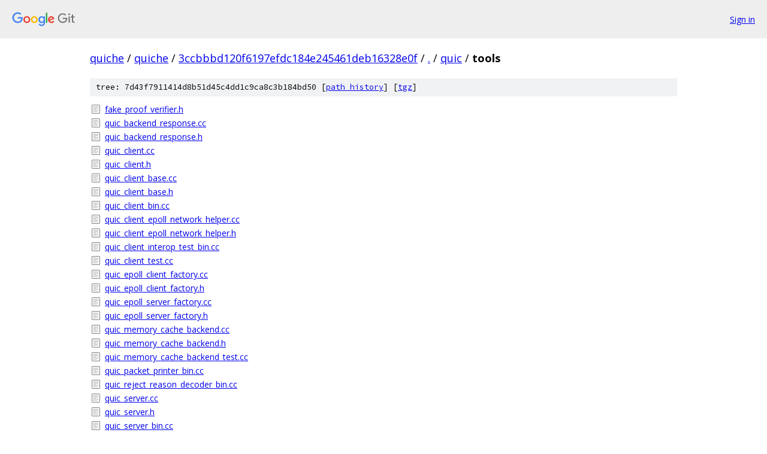

--- FILE ---
content_type: text/html; charset=utf-8
request_url: https://quiche.googlesource.com/quiche/+/3ccbbbd120f6197efdc184e245461deb16328e0f/quic/tools
body_size: 1467
content:
<!DOCTYPE html><html lang="en"><head><meta charset="utf-8"><meta name="viewport" content="width=device-width, initial-scale=1"><title>quic/tools - quiche - Git at Google</title><link rel="stylesheet" type="text/css" href="/+static/base.css"><!-- default customHeadTagPart --></head><body class="Site"><header class="Site-header"><div class="Header"><a class="Header-image" href="/"><img src="//www.gstatic.com/images/branding/lockups/2x/lockup_git_color_108x24dp.png" width="108" height="24" alt="Google Git"></a><div class="Header-menu"> <a class="Header-menuItem" href="https://accounts.google.com/AccountChooser?faa=1&amp;continue=https://quiche.googlesource.com/login/quiche/%2B/3ccbbbd120f6197efdc184e245461deb16328e0f/quic/tools">Sign in</a> </div></div></header><div class="Site-content"><div class="Container "><div class="Breadcrumbs"><a class="Breadcrumbs-crumb" href="/?format=HTML">quiche</a> / <a class="Breadcrumbs-crumb" href="/quiche/">quiche</a> / <a class="Breadcrumbs-crumb" href="/quiche/+/3ccbbbd120f6197efdc184e245461deb16328e0f">3ccbbbd120f6197efdc184e245461deb16328e0f</a> / <a class="Breadcrumbs-crumb" href="/quiche/+/3ccbbbd120f6197efdc184e245461deb16328e0f/">.</a> / <a class="Breadcrumbs-crumb" href="/quiche/+/3ccbbbd120f6197efdc184e245461deb16328e0f/quic">quic</a> / <span class="Breadcrumbs-crumb">tools</span></div><div class="TreeDetail"><div class="u-sha1 u-monospace TreeDetail-sha1">tree: 7d43f7911414d8b51d45c4dd1c9ca8c3b184bd50 [<a href="/quiche/+log/3ccbbbd120f6197efdc184e245461deb16328e0f/quic/tools">path history</a>] <span>[<a href="/quiche/+archive/3ccbbbd120f6197efdc184e245461deb16328e0f/quic/tools.tar.gz">tgz</a>]</span></div><ol class="FileList"><li class="FileList-item FileList-item--regularFile" title="Regular file - fake_proof_verifier.h"><a class="FileList-itemLink" href="/quiche/+/3ccbbbd120f6197efdc184e245461deb16328e0f/quic/tools/fake_proof_verifier.h">fake_proof_verifier.h</a></li><li class="FileList-item FileList-item--regularFile" title="Regular file - quic_backend_response.cc"><a class="FileList-itemLink" href="/quiche/+/3ccbbbd120f6197efdc184e245461deb16328e0f/quic/tools/quic_backend_response.cc">quic_backend_response.cc</a></li><li class="FileList-item FileList-item--regularFile" title="Regular file - quic_backend_response.h"><a class="FileList-itemLink" href="/quiche/+/3ccbbbd120f6197efdc184e245461deb16328e0f/quic/tools/quic_backend_response.h">quic_backend_response.h</a></li><li class="FileList-item FileList-item--regularFile" title="Regular file - quic_client.cc"><a class="FileList-itemLink" href="/quiche/+/3ccbbbd120f6197efdc184e245461deb16328e0f/quic/tools/quic_client.cc">quic_client.cc</a></li><li class="FileList-item FileList-item--regularFile" title="Regular file - quic_client.h"><a class="FileList-itemLink" href="/quiche/+/3ccbbbd120f6197efdc184e245461deb16328e0f/quic/tools/quic_client.h">quic_client.h</a></li><li class="FileList-item FileList-item--regularFile" title="Regular file - quic_client_base.cc"><a class="FileList-itemLink" href="/quiche/+/3ccbbbd120f6197efdc184e245461deb16328e0f/quic/tools/quic_client_base.cc">quic_client_base.cc</a></li><li class="FileList-item FileList-item--regularFile" title="Regular file - quic_client_base.h"><a class="FileList-itemLink" href="/quiche/+/3ccbbbd120f6197efdc184e245461deb16328e0f/quic/tools/quic_client_base.h">quic_client_base.h</a></li><li class="FileList-item FileList-item--regularFile" title="Regular file - quic_client_bin.cc"><a class="FileList-itemLink" href="/quiche/+/3ccbbbd120f6197efdc184e245461deb16328e0f/quic/tools/quic_client_bin.cc">quic_client_bin.cc</a></li><li class="FileList-item FileList-item--regularFile" title="Regular file - quic_client_epoll_network_helper.cc"><a class="FileList-itemLink" href="/quiche/+/3ccbbbd120f6197efdc184e245461deb16328e0f/quic/tools/quic_client_epoll_network_helper.cc">quic_client_epoll_network_helper.cc</a></li><li class="FileList-item FileList-item--regularFile" title="Regular file - quic_client_epoll_network_helper.h"><a class="FileList-itemLink" href="/quiche/+/3ccbbbd120f6197efdc184e245461deb16328e0f/quic/tools/quic_client_epoll_network_helper.h">quic_client_epoll_network_helper.h</a></li><li class="FileList-item FileList-item--regularFile" title="Regular file - quic_client_interop_test_bin.cc"><a class="FileList-itemLink" href="/quiche/+/3ccbbbd120f6197efdc184e245461deb16328e0f/quic/tools/quic_client_interop_test_bin.cc">quic_client_interop_test_bin.cc</a></li><li class="FileList-item FileList-item--regularFile" title="Regular file - quic_client_test.cc"><a class="FileList-itemLink" href="/quiche/+/3ccbbbd120f6197efdc184e245461deb16328e0f/quic/tools/quic_client_test.cc">quic_client_test.cc</a></li><li class="FileList-item FileList-item--regularFile" title="Regular file - quic_epoll_client_factory.cc"><a class="FileList-itemLink" href="/quiche/+/3ccbbbd120f6197efdc184e245461deb16328e0f/quic/tools/quic_epoll_client_factory.cc">quic_epoll_client_factory.cc</a></li><li class="FileList-item FileList-item--regularFile" title="Regular file - quic_epoll_client_factory.h"><a class="FileList-itemLink" href="/quiche/+/3ccbbbd120f6197efdc184e245461deb16328e0f/quic/tools/quic_epoll_client_factory.h">quic_epoll_client_factory.h</a></li><li class="FileList-item FileList-item--regularFile" title="Regular file - quic_epoll_server_factory.cc"><a class="FileList-itemLink" href="/quiche/+/3ccbbbd120f6197efdc184e245461deb16328e0f/quic/tools/quic_epoll_server_factory.cc">quic_epoll_server_factory.cc</a></li><li class="FileList-item FileList-item--regularFile" title="Regular file - quic_epoll_server_factory.h"><a class="FileList-itemLink" href="/quiche/+/3ccbbbd120f6197efdc184e245461deb16328e0f/quic/tools/quic_epoll_server_factory.h">quic_epoll_server_factory.h</a></li><li class="FileList-item FileList-item--regularFile" title="Regular file - quic_memory_cache_backend.cc"><a class="FileList-itemLink" href="/quiche/+/3ccbbbd120f6197efdc184e245461deb16328e0f/quic/tools/quic_memory_cache_backend.cc">quic_memory_cache_backend.cc</a></li><li class="FileList-item FileList-item--regularFile" title="Regular file - quic_memory_cache_backend.h"><a class="FileList-itemLink" href="/quiche/+/3ccbbbd120f6197efdc184e245461deb16328e0f/quic/tools/quic_memory_cache_backend.h">quic_memory_cache_backend.h</a></li><li class="FileList-item FileList-item--regularFile" title="Regular file - quic_memory_cache_backend_test.cc"><a class="FileList-itemLink" href="/quiche/+/3ccbbbd120f6197efdc184e245461deb16328e0f/quic/tools/quic_memory_cache_backend_test.cc">quic_memory_cache_backend_test.cc</a></li><li class="FileList-item FileList-item--regularFile" title="Regular file - quic_packet_printer_bin.cc"><a class="FileList-itemLink" href="/quiche/+/3ccbbbd120f6197efdc184e245461deb16328e0f/quic/tools/quic_packet_printer_bin.cc">quic_packet_printer_bin.cc</a></li><li class="FileList-item FileList-item--regularFile" title="Regular file - quic_reject_reason_decoder_bin.cc"><a class="FileList-itemLink" href="/quiche/+/3ccbbbd120f6197efdc184e245461deb16328e0f/quic/tools/quic_reject_reason_decoder_bin.cc">quic_reject_reason_decoder_bin.cc</a></li><li class="FileList-item FileList-item--regularFile" title="Regular file - quic_server.cc"><a class="FileList-itemLink" href="/quiche/+/3ccbbbd120f6197efdc184e245461deb16328e0f/quic/tools/quic_server.cc">quic_server.cc</a></li><li class="FileList-item FileList-item--regularFile" title="Regular file - quic_server.h"><a class="FileList-itemLink" href="/quiche/+/3ccbbbd120f6197efdc184e245461deb16328e0f/quic/tools/quic_server.h">quic_server.h</a></li><li class="FileList-item FileList-item--regularFile" title="Regular file - quic_server_bin.cc"><a class="FileList-itemLink" href="/quiche/+/3ccbbbd120f6197efdc184e245461deb16328e0f/quic/tools/quic_server_bin.cc">quic_server_bin.cc</a></li><li class="FileList-item FileList-item--regularFile" title="Regular file - quic_server_test.cc"><a class="FileList-itemLink" href="/quiche/+/3ccbbbd120f6197efdc184e245461deb16328e0f/quic/tools/quic_server_test.cc">quic_server_test.cc</a></li><li class="FileList-item FileList-item--regularFile" title="Regular file - quic_simple_client_session.cc"><a class="FileList-itemLink" href="/quiche/+/3ccbbbd120f6197efdc184e245461deb16328e0f/quic/tools/quic_simple_client_session.cc">quic_simple_client_session.cc</a></li><li class="FileList-item FileList-item--regularFile" title="Regular file - quic_simple_client_session.h"><a class="FileList-itemLink" href="/quiche/+/3ccbbbd120f6197efdc184e245461deb16328e0f/quic/tools/quic_simple_client_session.h">quic_simple_client_session.h</a></li><li class="FileList-item FileList-item--regularFile" title="Regular file - quic_simple_client_stream.cc"><a class="FileList-itemLink" href="/quiche/+/3ccbbbd120f6197efdc184e245461deb16328e0f/quic/tools/quic_simple_client_stream.cc">quic_simple_client_stream.cc</a></li><li class="FileList-item FileList-item--regularFile" title="Regular file - quic_simple_client_stream.h"><a class="FileList-itemLink" href="/quiche/+/3ccbbbd120f6197efdc184e245461deb16328e0f/quic/tools/quic_simple_client_stream.h">quic_simple_client_stream.h</a></li><li class="FileList-item FileList-item--regularFile" title="Regular file - quic_simple_crypto_server_stream_helper.cc"><a class="FileList-itemLink" href="/quiche/+/3ccbbbd120f6197efdc184e245461deb16328e0f/quic/tools/quic_simple_crypto_server_stream_helper.cc">quic_simple_crypto_server_stream_helper.cc</a></li><li class="FileList-item FileList-item--regularFile" title="Regular file - quic_simple_crypto_server_stream_helper.h"><a class="FileList-itemLink" href="/quiche/+/3ccbbbd120f6197efdc184e245461deb16328e0f/quic/tools/quic_simple_crypto_server_stream_helper.h">quic_simple_crypto_server_stream_helper.h</a></li><li class="FileList-item FileList-item--regularFile" title="Regular file - quic_simple_dispatcher.cc"><a class="FileList-itemLink" href="/quiche/+/3ccbbbd120f6197efdc184e245461deb16328e0f/quic/tools/quic_simple_dispatcher.cc">quic_simple_dispatcher.cc</a></li><li class="FileList-item FileList-item--regularFile" title="Regular file - quic_simple_dispatcher.h"><a class="FileList-itemLink" href="/quiche/+/3ccbbbd120f6197efdc184e245461deb16328e0f/quic/tools/quic_simple_dispatcher.h">quic_simple_dispatcher.h</a></li><li class="FileList-item FileList-item--regularFile" title="Regular file - quic_simple_server_backend.h"><a class="FileList-itemLink" href="/quiche/+/3ccbbbd120f6197efdc184e245461deb16328e0f/quic/tools/quic_simple_server_backend.h">quic_simple_server_backend.h</a></li><li class="FileList-item FileList-item--regularFile" title="Regular file - quic_simple_server_session.cc"><a class="FileList-itemLink" href="/quiche/+/3ccbbbd120f6197efdc184e245461deb16328e0f/quic/tools/quic_simple_server_session.cc">quic_simple_server_session.cc</a></li><li class="FileList-item FileList-item--regularFile" title="Regular file - quic_simple_server_session.h"><a class="FileList-itemLink" href="/quiche/+/3ccbbbd120f6197efdc184e245461deb16328e0f/quic/tools/quic_simple_server_session.h">quic_simple_server_session.h</a></li><li class="FileList-item FileList-item--regularFile" title="Regular file - quic_simple_server_session_test.cc"><a class="FileList-itemLink" href="/quiche/+/3ccbbbd120f6197efdc184e245461deb16328e0f/quic/tools/quic_simple_server_session_test.cc">quic_simple_server_session_test.cc</a></li><li class="FileList-item FileList-item--regularFile" title="Regular file - quic_simple_server_stream.cc"><a class="FileList-itemLink" href="/quiche/+/3ccbbbd120f6197efdc184e245461deb16328e0f/quic/tools/quic_simple_server_stream.cc">quic_simple_server_stream.cc</a></li><li class="FileList-item FileList-item--regularFile" title="Regular file - quic_simple_server_stream.h"><a class="FileList-itemLink" href="/quiche/+/3ccbbbd120f6197efdc184e245461deb16328e0f/quic/tools/quic_simple_server_stream.h">quic_simple_server_stream.h</a></li><li class="FileList-item FileList-item--regularFile" title="Regular file - quic_simple_server_stream_test.cc"><a class="FileList-itemLink" href="/quiche/+/3ccbbbd120f6197efdc184e245461deb16328e0f/quic/tools/quic_simple_server_stream_test.cc">quic_simple_server_stream_test.cc</a></li><li class="FileList-item FileList-item--regularFile" title="Regular file - quic_spdy_client_base.cc"><a class="FileList-itemLink" href="/quiche/+/3ccbbbd120f6197efdc184e245461deb16328e0f/quic/tools/quic_spdy_client_base.cc">quic_spdy_client_base.cc</a></li><li class="FileList-item FileList-item--regularFile" title="Regular file - quic_spdy_client_base.h"><a class="FileList-itemLink" href="/quiche/+/3ccbbbd120f6197efdc184e245461deb16328e0f/quic/tools/quic_spdy_client_base.h">quic_spdy_client_base.h</a></li><li class="FileList-item FileList-item--regularFile" title="Regular file - quic_spdy_server_base.h"><a class="FileList-itemLink" href="/quiche/+/3ccbbbd120f6197efdc184e245461deb16328e0f/quic/tools/quic_spdy_server_base.h">quic_spdy_server_base.h</a></li><li class="FileList-item FileList-item--regularFile" title="Regular file - quic_tcp_like_trace_converter.cc"><a class="FileList-itemLink" href="/quiche/+/3ccbbbd120f6197efdc184e245461deb16328e0f/quic/tools/quic_tcp_like_trace_converter.cc">quic_tcp_like_trace_converter.cc</a></li><li class="FileList-item FileList-item--regularFile" title="Regular file - quic_tcp_like_trace_converter.h"><a class="FileList-itemLink" href="/quiche/+/3ccbbbd120f6197efdc184e245461deb16328e0f/quic/tools/quic_tcp_like_trace_converter.h">quic_tcp_like_trace_converter.h</a></li><li class="FileList-item FileList-item--regularFile" title="Regular file - quic_tcp_like_trace_converter_test.cc"><a class="FileList-itemLink" href="/quiche/+/3ccbbbd120f6197efdc184e245461deb16328e0f/quic/tools/quic_tcp_like_trace_converter_test.cc">quic_tcp_like_trace_converter_test.cc</a></li><li class="FileList-item FileList-item--regularFile" title="Regular file - quic_toy_client.cc"><a class="FileList-itemLink" href="/quiche/+/3ccbbbd120f6197efdc184e245461deb16328e0f/quic/tools/quic_toy_client.cc">quic_toy_client.cc</a></li><li class="FileList-item FileList-item--regularFile" title="Regular file - quic_toy_client.h"><a class="FileList-itemLink" href="/quiche/+/3ccbbbd120f6197efdc184e245461deb16328e0f/quic/tools/quic_toy_client.h">quic_toy_client.h</a></li><li class="FileList-item FileList-item--regularFile" title="Regular file - quic_toy_server.cc"><a class="FileList-itemLink" href="/quiche/+/3ccbbbd120f6197efdc184e245461deb16328e0f/quic/tools/quic_toy_server.cc">quic_toy_server.cc</a></li><li class="FileList-item FileList-item--regularFile" title="Regular file - quic_toy_server.h"><a class="FileList-itemLink" href="/quiche/+/3ccbbbd120f6197efdc184e245461deb16328e0f/quic/tools/quic_toy_server.h">quic_toy_server.h</a></li><li class="FileList-item FileList-item--regularFile" title="Regular file - quic_transport_simple_server_dispatcher.cc"><a class="FileList-itemLink" href="/quiche/+/3ccbbbd120f6197efdc184e245461deb16328e0f/quic/tools/quic_transport_simple_server_dispatcher.cc">quic_transport_simple_server_dispatcher.cc</a></li><li class="FileList-item FileList-item--regularFile" title="Regular file - quic_transport_simple_server_dispatcher.h"><a class="FileList-itemLink" href="/quiche/+/3ccbbbd120f6197efdc184e245461deb16328e0f/quic/tools/quic_transport_simple_server_dispatcher.h">quic_transport_simple_server_dispatcher.h</a></li><li class="FileList-item FileList-item--regularFile" title="Regular file - quic_transport_simple_server_session.cc"><a class="FileList-itemLink" href="/quiche/+/3ccbbbd120f6197efdc184e245461deb16328e0f/quic/tools/quic_transport_simple_server_session.cc">quic_transport_simple_server_session.cc</a></li><li class="FileList-item FileList-item--regularFile" title="Regular file - quic_transport_simple_server_session.h"><a class="FileList-itemLink" href="/quiche/+/3ccbbbd120f6197efdc184e245461deb16328e0f/quic/tools/quic_transport_simple_server_session.h">quic_transport_simple_server_session.h</a></li><li class="FileList-item FileList-item--regularFile" title="Regular file - quic_url.cc"><a class="FileList-itemLink" href="/quiche/+/3ccbbbd120f6197efdc184e245461deb16328e0f/quic/tools/quic_url.cc">quic_url.cc</a></li><li class="FileList-item FileList-item--regularFile" title="Regular file - quic_url.h"><a class="FileList-itemLink" href="/quiche/+/3ccbbbd120f6197efdc184e245461deb16328e0f/quic/tools/quic_url.h">quic_url.h</a></li><li class="FileList-item FileList-item--regularFile" title="Regular file - quic_url_test.cc"><a class="FileList-itemLink" href="/quiche/+/3ccbbbd120f6197efdc184e245461deb16328e0f/quic/tools/quic_url_test.cc">quic_url_test.cc</a></li><li class="FileList-item FileList-item--regularFile" title="Regular file - simple_ticket_crypter.cc"><a class="FileList-itemLink" href="/quiche/+/3ccbbbd120f6197efdc184e245461deb16328e0f/quic/tools/simple_ticket_crypter.cc">simple_ticket_crypter.cc</a></li><li class="FileList-item FileList-item--regularFile" title="Regular file - simple_ticket_crypter.h"><a class="FileList-itemLink" href="/quiche/+/3ccbbbd120f6197efdc184e245461deb16328e0f/quic/tools/simple_ticket_crypter.h">simple_ticket_crypter.h</a></li><li class="FileList-item FileList-item--regularFile" title="Regular file - simple_ticket_crypter_test.cc"><a class="FileList-itemLink" href="/quiche/+/3ccbbbd120f6197efdc184e245461deb16328e0f/quic/tools/simple_ticket_crypter_test.cc">simple_ticket_crypter_test.cc</a></li><li class="FileList-item FileList-item--regularFile" title="Regular file - web_transport_test_visitors.h"><a class="FileList-itemLink" href="/quiche/+/3ccbbbd120f6197efdc184e245461deb16328e0f/quic/tools/web_transport_test_visitors.h">web_transport_test_visitors.h</a></li></ol></div></div> <!-- Container --></div> <!-- Site-content --><footer class="Site-footer"><div class="Footer"><span class="Footer-poweredBy">Powered by <a href="https://gerrit.googlesource.com/gitiles/">Gitiles</a>| <a href="https://policies.google.com/privacy">Privacy</a>| <a href="https://policies.google.com/terms">Terms</a></span><span class="Footer-formats"><a class="u-monospace Footer-formatsItem" href="?format=TEXT">txt</a> <a class="u-monospace Footer-formatsItem" href="?format=JSON">json</a></span></div></footer></body></html>